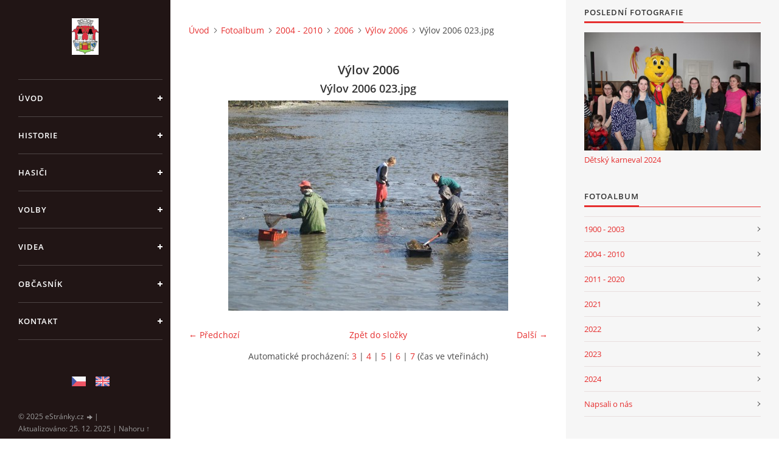

--- FILE ---
content_type: text/html; charset=UTF-8
request_url: https://www.dobronice.eu/fotoalbum/2004---2010/2006/vylov-16_10_2006/vylov-2006-023.jpg.html
body_size: 4720
content:
<?xml version="1.0" encoding="utf-8"?>
<!DOCTYPE html PUBLIC "-//W3C//DTD XHTML 1.0 Transitional//EN" "http://www.w3.org/TR/xhtml1/DTD/xhtml1-transitional.dtd">
<html lang="cs" xml:lang="cs" xmlns="http://www.w3.org/1999/xhtml" >

<head>

    <meta http-equiv="content-type" content="text/html; charset=utf-8" />
    <meta name="description" content="Obec Dobronice u Chýnova" />
    <meta name="keywords" content="dobronice" />
    <meta name="robots" content="all,follow" />
    <meta name="author" content="www.dobronice.eu" />
    <meta name="viewport" content="width=device-width, initial-scale=1">
    
    <title>
        DOBRONICE U CHÝNOVA - Fotoalbum - 2004 - 2010 - 2006 - Výlov 2006 - Výlov 2006 023.jpg
    </title>
    <link rel="stylesheet" href="https://s3a.estranky.cz/css/d1000000390.css?nc=1062557261" type="text/css" /><style type="text/css">#header .inner_frame {
background-image: url('/img/ulogo.961424.jpeg');
}</style><style type="text/css">#nav-column #logo a { background-image: url('/img/picture/78/%3Adesign%3Alogofirms%3A1000000390%3Aznak-chynov.jpg');}</style>
<link rel="stylesheet" href="//code.jquery.com/ui/1.12.1/themes/base/jquery-ui.css">
<script src="//code.jquery.com/jquery-1.12.4.js"></script>
<script src="//code.jquery.com/ui/1.12.1/jquery-ui.js"></script>
<script type="text/javascript" src="https://s3c.estranky.cz/js/ui.js?nc=1" id="index_script" ></script>
			<script type="text/javascript">
				dataLayer = [{
					'subscription': 'true',
				}];
			</script>
			

    <script>
        function toggleMenu(){
            var cw = document.getElementById('column-wrap');
            var b = document.getElementById('menu-button');
            cw.classList.toggle('menu-open');
            b.classList.toggle('menu-open');
        }
    </script>
</head>
<body class="">
<!-- Wrapping the whole page, may have fixed or fluid width -->
<div id="whole-page">

    

    <!-- Because of the matter of accessibility (text browsers,
    voice readers) we include a link leading to the page content and
    navigation } you'll probably want to hide them using display: none
    in your stylesheet -->

    <a href="#articles" class="accessibility-links">Jdi na obsah</a>
    <a href="#navigation" class="accessibility-links">Jdi na menu</a>

    <!-- We'll fill the document using horizontal rules thus separating
    the logical chunks of the document apart -->
    <hr />

    

    <!-- Wrapping the document's visible part -->
    <div id="document">
        <div id="in-document">


            <div id="column-wrap">
                <div id="nav-column">
                    <div id="logo">
                        <a href="/"></a>
                    </div>
                    <button type="button" class="navbar-toggle" onclick="toggleMenu()" id="menu-button"></button>
                    <div class="nav-scroll">
                        <div class="nav-scroll-wrap">
                            <!-- Such navigation allows both horizontal and vertical rendering -->
<div id="navigation">
    <div class="inner_frame">
        <h2>Menu
            <span id="nav-decoration" class="decoration"></span>
        </h2>
        <nav>
            <menu class="menu-type-standard">
                <li class="">
  <a href="/">Úvod</a>
     
</li>
<li class="">
  <a href="/clanky/historie.html">Historie</a>
     
</li>
<li class="">
  <a href="/clanky/hasici/">Hasiči</a>
     
</li>
<li class="">
  <a href="/clanky/volby.html">Volby</a>
     
</li>
<li class="">
  <a href="/clanky/videa.html">Videa</a>
     
</li>
<li class="">
  <a href="/clanky/obcasnik.html">Občasník</a>
     
</li>
<li class="">
  <a href="/clanky/kontakt.html">Kontakt</a>
     
</li>

            </menu>
        </nav>
        <div id="clear6" class="clear">
          &nbsp;
        </div>
    </div>
</div>
<!-- menu ending -->

                            
                            
                            <!-- Languages -->
  <div id="languages" class="section">
    <h2>Jazyky
      <span id="nav-languages" class="decoration"></span>
    </h2>
    <div class="inner_frame">
      <a href="/"><img src="//www002.estranky.cz/resources/estranky.cz/global/img/flags/cz.png" alt = "Čeština"  /></a><a href="/en/"><img src="//www002.estranky.cz/resources/estranky.cz/global/img/flags/en.png" alt = "English"  /></a>
    </div>
  </div>
<!-- /Languages -->
<hr />

                                            <!-- Footer -->
                <div id="footer">
                    <div class="inner_frame">
                        <p>
                            &copy; 2025 eStránky.cz <span class="hide">|</span> <a class="promolink promolink-paid" href="//www.estranky.cz/" title="Tvorba webových stránek zdarma, jednoduše a do 5 minut."><strong>Tvorba webových stránek</strong></a> 
                            
                            
                            
                             | <span class="updated">Aktualizováno:  25. 12. 2025</span>
                             | <a class="up" href="#whole-page">Nahoru &uarr;</a>
                            
                        </p>
                        
                        
                    </div>
                </div>
                <!-- /Footer -->

                        </div>
                    </div>
                </div>
            </div>

            <!-- body of the page -->
            <div id="body">

                <!-- Possible clearing elements (more through the document) -->
                <div id="clear1" class="clear">
                    &nbsp;
                </div>
                <hr />


                <!-- main page content -->
                <div id="content">
                    <!-- header -->
  <div id="header">
      <div class="title-mobile">
            <h1 class="head-center hidden">
  <a href="https://www.dobronice.eu/" title="DOBRONICE U CHÝNOVA" style="display:none;">DOBRONICE U CHÝNOVA</a>
  <span title="DOBRONICE U CHÝNOVA">
  </span>
</h1>
      </div>
     <div class="inner_frame">
        <!-- This construction allows easy image replacement -->
          <div class="title-desktop">
           <h1 class="head-center hidden">
  <a href="https://www.dobronice.eu/" title="DOBRONICE U CHÝNOVA" style="display:none;">DOBRONICE U CHÝNOVA</a>
  <span title="DOBRONICE U CHÝNOVA">
  </span>
</h1>
          </div>
        <div id="header-decoration" class="decoration">
        </div>
     </div>
  </div>
<!-- /header -->

                    <!-- Breadcrumb navigation -->
<div id="breadcrumb-nav">
  <a href="/">Úvod</a><a href="/fotoalbum/">Fotoalbum</a><a href="/fotoalbum/2004---2010/">2004 - 2010</a><a href="/fotoalbum/2004---2010/2006/">2006</a><a href="/fotoalbum/2004---2010/2006/vylov-16_10_2006/">Výlov 2006</a><span>Výlov 2006 023.jpg</span>
</div>
<hr />

                    <script language="JavaScript" type="text/javascript">
  <!--
    index_setCookieData('index_curr_photo', 32);
  //-->
</script>

<div id="slide">
  <h2>Výlov 2006</h2>
  <div id="click">
    <h3 id="photo_curr_title">Výlov 2006 023.jpg</h3>
    <div class="slide-img">
      <a href="/fotoalbum/2004---2010/2006/vylov-16_10_2006/vylov-2006-022.jpg.html" class="previous-photo"  id="photo_prev_a" title="předchozí fotka"><span>&laquo;</span></a>  <!-- previous photo -->

      <a href="/fotoalbum/2004---2010/2006/vylov-16_10_2006/vylov-2006-023.jpg.-.html" class="actual-photo" onclick="return index_photo_open(this,'_fullsize');" id="photo_curr_a"><img src="/img/mid/32/vylov-2006-023.jpg" alt="" width="460" height="345"  id="photo_curr_img" /></a>   <!-- actual shown photo -->

      <a href="/fotoalbum/2004---2010/2006/vylov-16_10_2006/vylov-2006-027.jpg.html" class="next-photo"  id="photo_next_a" title="další fotka"><span>&raquo;</span></a>  <!-- next photo -->

      <br /> <!-- clear -->
    </div>
    <p id="photo_curr_comment">
      
    </p>
    
  </div>
  <!-- TODO: javascript -->
<script type="text/javascript">
  <!--
    var index_ss_type = "small";
    var index_ss_nexthref = "/fotoalbum/2004---2010/2006/vylov-16_10_2006/vylov-2006-027.jpg.html";
    var index_ss_firsthref = "/fotoalbum/2004---2010/2006/vylov-16_10_2006/vylov-2006-001.jpg.html";
    index_ss_init ();
  //-->
</script>

  <div class="slidenav">
    <div class="back" id="photo_prev_div">
      <a href="/fotoalbum/2004---2010/2006/vylov-16_10_2006/vylov-2006-022.jpg.html" id="photo_ns_prev_a">&larr; Předchozí</a>

    </div>
    <div class="forward" id="photo_next_div">
      <a href="/fotoalbum/2004---2010/2006/vylov-16_10_2006/vylov-2006-027.jpg.html" id="photo_ns_next_a">Další &rarr;</a>

    </div>
    <a href="/fotoalbum/2004---2010/2006/vylov-16_10_2006/">Zpět do složky</a>
    <br />
  </div>
  <div id="timenav">Automatické procházení:&nbsp;<a href="javascript: index_ss_start(3)">3</a>&nbsp;|&nbsp;<a href="javascript: index_ss_start(4)">4</a>&nbsp;|&nbsp;<a href="javascript: index_ss_start(5)">5</a>&nbsp;|&nbsp;<a href="javascript: index_ss_start(6)">6</a>&nbsp;|&nbsp;<a href="javascript: index_ss_start(7)">7</a>&nbsp;(čas ve vteřinách)</div>
<script type="text/javascript">
  <!--
    var index_ss_textpause = 'Automatické procházení:&nbsp;<a href="javascript: index_ss_pause()">pozastavit</a>';
    var index_ss_textcontinue = 'Automatické procházení:&nbsp;<a href="javascript: index_ss_continue()">pokračovat</a>';
    var index_ss_textalert = 'Je zobrazena poslední fotografie. Budete pokračovat od první.';
  //-->
</script>

  <script type="text/javascript">
    <!--
      index_photo_init ();
    //-->
  </script>
</div>

                </div>
                <!-- /main page content -->

                <div id="clear3" class="clear">
                    &nbsp;
                </div>
                <hr />

                <!-- Side column left/right -->
                <div class="column">

                    <!-- Inner column -->
                    <div id="inner-column" class="inner_frame">

                        
                        
                        
                        <!-- Last photo -->
<div id="last-photo" class="section">
    <h2>Poslední fotografie
        <span id="last-photo-decoration" class="decoration">
        </span></h2>
    <div class="inner_frame">
        <div class="inner_wrap">
            <div class="wrap-of-wrap">
                <div class="wrap-of-photo">
                    <a href="/fotoalbum/2024/detsky-karneval-2024/">
                        <img src="/img/mid/10697/detsky_karneval_2024--64-.jpg" alt="detsky_karneval_2024 (64)" width="75" height="50" /></a>
                </div>
            </div>
            <span>
                <a href="/fotoalbum/2024/detsky-karneval-2024/">Dětský karneval 2024</a>
            </span>
        </div>
    </div>
</div>
<!-- /Last photo -->
<hr />

                        <!-- Photo album -->
  <div id="photo-album-nav" class="section">
    <h2>Fotoalbum
      <span id="photo-album-decoration" class="decoration">
      </span></h2>
    <div class="inner_frame">
      <ul>
        <li class="first ">
  <a href="/fotoalbum/1900---2003/">
    1900 - 2003</a></li>
<li class="">
  <a href="/fotoalbum/2004---2010/">
    2004 - 2010</a></li>
<li class="">
  <a href="/fotoalbum/2011---2020/">
    2011 - 2020</a></li>
<li class="">
  <a href="/fotoalbum/2021/">
    2021</a></li>
<li class="">
  <a href="/fotoalbum/2022/">
    2022</a></li>
<li class="">
  <a href="/fotoalbum/2023/">
    2023</a></li>
<li class="">
  <a href="/fotoalbum/2024/">
    2024</a></li>
<li class="last ">
  <a href="/fotoalbum/napsali-o-nas/">
    Napsali o nás</a></li>

      </ul>
    </div>
  </div>
<!-- /Photo album -->
<hr />

                        
                        
                        
                        
                        
                        <!-- Favorite links -->
  <div id="links" class="section">
    <h2>Oblíbené odkazy
        <span id="links-decoration" class="decoration">
        </span></h2>
    <div class="inner_frame">
      <ul>
        <li class="first ">
  <a href="https://www.taborcz.eu/" title="Město Tábor">
  Město Tábor</a></li><li class="">
  <a href="http://www.chynov.cz/" title="Oficiální stránky Města Chýnova">
  Město Chýnov</a></li><li class="">
  <a href="https://www.caves.cz/jeskyne/chynovska-jeskyne" title="Chýnovská jeskyně">
  Chýnovská jeskyně</a></li><li class="">
  <a href="http://www.mmcomp.eu/klouzovice/" title="Obec Kloužovice">
  Obec Kloužovice</a></li><li class="">
  <a href="https://www.ratiborskehory.cz/" title="Obec Ratibořské Hory">
  Obec Ratibořské Hory</a></li><li class="">
  <a href="http://www.grovemusic.cz" title="DJ Grove, zvuk, světla, nahrávací studio">
  Grove Music</a></li><li class="last ">
  <a href="http://www.motobizoni.cz" title="">
  Moto Bizoni Czech</a></li>
      </ul>
    </div>
  </div>
<!-- /Favorite links -->
<hr />

                        
                        
                        <!-- Stats -->
  <div id="stats" class="section">
    <h2>Statistiky
      <span id="stats-decoration" class="decoration">
      </span></h2>
    <div class="inner_frame">
      <!-- Keeping in mind people with disabilities (summary, caption) as well as worshipers of semantic web -->
      <table summary="Statistiky">

        <tfoot>
          <tr>
            <th scope="row">Online:</th>
            <td>19</td>
          </tr>
        </tfoot>

        <tbody>
          <tr>
            <th scope="row">Celkem:</th>
            <td>3861642</td>
          </tr>
          <tr>
            <th scope="row">Měsíc:</th>
            <td>54087</td>
          </tr>
          <tr>
            <th scope="row">Den:</th>
            <td>1768</td>
          </tr>
        </tbody>
      </table>
    </div>
  </div>
<!-- Stats -->
<hr />
                        
                    </div>
                    <!-- /Inner column -->

                    <div id="clear4" class="clear">
                        &nbsp;
                    </div>

                </div>
                <!-- /end of first column -->

                <div id="clear5" class="clear">
                    &nbsp;
                </div>
                <hr />

                <div id="decoration1" class="decoration">
                </div>
                <div id="decoration2" class="decoration">
                </div>
                <!-- /Meant for additional graphics inside the body of the page -->
            </div>
            <!-- /body -->

            <div id="clear2" class="clear">
                &nbsp;
            </div>
            <hr />


            <div id="decoration3" class="decoration">
            </div>
            <div id="decoration4" class="decoration">
            </div>
            <!-- /Meant for additional graphics inside the document -->

        </div>
    </div>

    <div id="decoration5" class="decoration">
    </div>
    <div id="decoration6" class="decoration">
    </div>
    <!-- /Meant for additional graphics inside the page -->

    
    <!-- block for board position-->

</div>
<!-- NO GEMIUS -->
</body>
</html>